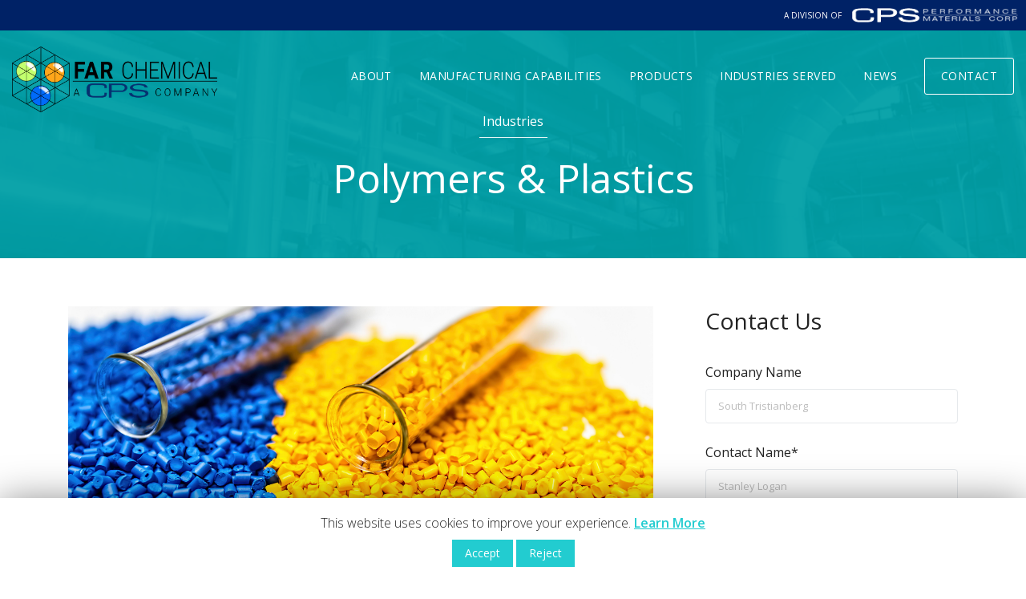

--- FILE ---
content_type: text/html; charset=utf-8
request_url: https://www.google.com/recaptcha/api2/anchor?ar=1&k=6Le6nYYUAAAAAKrbDcvGhSBK4hhmtKk7XqbTah7x&co=aHR0cHM6Ly9mYXItY2hlbWljYWwuY29tOjQ0Mw..&hl=en&v=PoyoqOPhxBO7pBk68S4YbpHZ&size=invisible&anchor-ms=20000&execute-ms=30000&cb=a444zew5vdvi
body_size: 48680
content:
<!DOCTYPE HTML><html dir="ltr" lang="en"><head><meta http-equiv="Content-Type" content="text/html; charset=UTF-8">
<meta http-equiv="X-UA-Compatible" content="IE=edge">
<title>reCAPTCHA</title>
<style type="text/css">
/* cyrillic-ext */
@font-face {
  font-family: 'Roboto';
  font-style: normal;
  font-weight: 400;
  font-stretch: 100%;
  src: url(//fonts.gstatic.com/s/roboto/v48/KFO7CnqEu92Fr1ME7kSn66aGLdTylUAMa3GUBHMdazTgWw.woff2) format('woff2');
  unicode-range: U+0460-052F, U+1C80-1C8A, U+20B4, U+2DE0-2DFF, U+A640-A69F, U+FE2E-FE2F;
}
/* cyrillic */
@font-face {
  font-family: 'Roboto';
  font-style: normal;
  font-weight: 400;
  font-stretch: 100%;
  src: url(//fonts.gstatic.com/s/roboto/v48/KFO7CnqEu92Fr1ME7kSn66aGLdTylUAMa3iUBHMdazTgWw.woff2) format('woff2');
  unicode-range: U+0301, U+0400-045F, U+0490-0491, U+04B0-04B1, U+2116;
}
/* greek-ext */
@font-face {
  font-family: 'Roboto';
  font-style: normal;
  font-weight: 400;
  font-stretch: 100%;
  src: url(//fonts.gstatic.com/s/roboto/v48/KFO7CnqEu92Fr1ME7kSn66aGLdTylUAMa3CUBHMdazTgWw.woff2) format('woff2');
  unicode-range: U+1F00-1FFF;
}
/* greek */
@font-face {
  font-family: 'Roboto';
  font-style: normal;
  font-weight: 400;
  font-stretch: 100%;
  src: url(//fonts.gstatic.com/s/roboto/v48/KFO7CnqEu92Fr1ME7kSn66aGLdTylUAMa3-UBHMdazTgWw.woff2) format('woff2');
  unicode-range: U+0370-0377, U+037A-037F, U+0384-038A, U+038C, U+038E-03A1, U+03A3-03FF;
}
/* math */
@font-face {
  font-family: 'Roboto';
  font-style: normal;
  font-weight: 400;
  font-stretch: 100%;
  src: url(//fonts.gstatic.com/s/roboto/v48/KFO7CnqEu92Fr1ME7kSn66aGLdTylUAMawCUBHMdazTgWw.woff2) format('woff2');
  unicode-range: U+0302-0303, U+0305, U+0307-0308, U+0310, U+0312, U+0315, U+031A, U+0326-0327, U+032C, U+032F-0330, U+0332-0333, U+0338, U+033A, U+0346, U+034D, U+0391-03A1, U+03A3-03A9, U+03B1-03C9, U+03D1, U+03D5-03D6, U+03F0-03F1, U+03F4-03F5, U+2016-2017, U+2034-2038, U+203C, U+2040, U+2043, U+2047, U+2050, U+2057, U+205F, U+2070-2071, U+2074-208E, U+2090-209C, U+20D0-20DC, U+20E1, U+20E5-20EF, U+2100-2112, U+2114-2115, U+2117-2121, U+2123-214F, U+2190, U+2192, U+2194-21AE, U+21B0-21E5, U+21F1-21F2, U+21F4-2211, U+2213-2214, U+2216-22FF, U+2308-230B, U+2310, U+2319, U+231C-2321, U+2336-237A, U+237C, U+2395, U+239B-23B7, U+23D0, U+23DC-23E1, U+2474-2475, U+25AF, U+25B3, U+25B7, U+25BD, U+25C1, U+25CA, U+25CC, U+25FB, U+266D-266F, U+27C0-27FF, U+2900-2AFF, U+2B0E-2B11, U+2B30-2B4C, U+2BFE, U+3030, U+FF5B, U+FF5D, U+1D400-1D7FF, U+1EE00-1EEFF;
}
/* symbols */
@font-face {
  font-family: 'Roboto';
  font-style: normal;
  font-weight: 400;
  font-stretch: 100%;
  src: url(//fonts.gstatic.com/s/roboto/v48/KFO7CnqEu92Fr1ME7kSn66aGLdTylUAMaxKUBHMdazTgWw.woff2) format('woff2');
  unicode-range: U+0001-000C, U+000E-001F, U+007F-009F, U+20DD-20E0, U+20E2-20E4, U+2150-218F, U+2190, U+2192, U+2194-2199, U+21AF, U+21E6-21F0, U+21F3, U+2218-2219, U+2299, U+22C4-22C6, U+2300-243F, U+2440-244A, U+2460-24FF, U+25A0-27BF, U+2800-28FF, U+2921-2922, U+2981, U+29BF, U+29EB, U+2B00-2BFF, U+4DC0-4DFF, U+FFF9-FFFB, U+10140-1018E, U+10190-1019C, U+101A0, U+101D0-101FD, U+102E0-102FB, U+10E60-10E7E, U+1D2C0-1D2D3, U+1D2E0-1D37F, U+1F000-1F0FF, U+1F100-1F1AD, U+1F1E6-1F1FF, U+1F30D-1F30F, U+1F315, U+1F31C, U+1F31E, U+1F320-1F32C, U+1F336, U+1F378, U+1F37D, U+1F382, U+1F393-1F39F, U+1F3A7-1F3A8, U+1F3AC-1F3AF, U+1F3C2, U+1F3C4-1F3C6, U+1F3CA-1F3CE, U+1F3D4-1F3E0, U+1F3ED, U+1F3F1-1F3F3, U+1F3F5-1F3F7, U+1F408, U+1F415, U+1F41F, U+1F426, U+1F43F, U+1F441-1F442, U+1F444, U+1F446-1F449, U+1F44C-1F44E, U+1F453, U+1F46A, U+1F47D, U+1F4A3, U+1F4B0, U+1F4B3, U+1F4B9, U+1F4BB, U+1F4BF, U+1F4C8-1F4CB, U+1F4D6, U+1F4DA, U+1F4DF, U+1F4E3-1F4E6, U+1F4EA-1F4ED, U+1F4F7, U+1F4F9-1F4FB, U+1F4FD-1F4FE, U+1F503, U+1F507-1F50B, U+1F50D, U+1F512-1F513, U+1F53E-1F54A, U+1F54F-1F5FA, U+1F610, U+1F650-1F67F, U+1F687, U+1F68D, U+1F691, U+1F694, U+1F698, U+1F6AD, U+1F6B2, U+1F6B9-1F6BA, U+1F6BC, U+1F6C6-1F6CF, U+1F6D3-1F6D7, U+1F6E0-1F6EA, U+1F6F0-1F6F3, U+1F6F7-1F6FC, U+1F700-1F7FF, U+1F800-1F80B, U+1F810-1F847, U+1F850-1F859, U+1F860-1F887, U+1F890-1F8AD, U+1F8B0-1F8BB, U+1F8C0-1F8C1, U+1F900-1F90B, U+1F93B, U+1F946, U+1F984, U+1F996, U+1F9E9, U+1FA00-1FA6F, U+1FA70-1FA7C, U+1FA80-1FA89, U+1FA8F-1FAC6, U+1FACE-1FADC, U+1FADF-1FAE9, U+1FAF0-1FAF8, U+1FB00-1FBFF;
}
/* vietnamese */
@font-face {
  font-family: 'Roboto';
  font-style: normal;
  font-weight: 400;
  font-stretch: 100%;
  src: url(//fonts.gstatic.com/s/roboto/v48/KFO7CnqEu92Fr1ME7kSn66aGLdTylUAMa3OUBHMdazTgWw.woff2) format('woff2');
  unicode-range: U+0102-0103, U+0110-0111, U+0128-0129, U+0168-0169, U+01A0-01A1, U+01AF-01B0, U+0300-0301, U+0303-0304, U+0308-0309, U+0323, U+0329, U+1EA0-1EF9, U+20AB;
}
/* latin-ext */
@font-face {
  font-family: 'Roboto';
  font-style: normal;
  font-weight: 400;
  font-stretch: 100%;
  src: url(//fonts.gstatic.com/s/roboto/v48/KFO7CnqEu92Fr1ME7kSn66aGLdTylUAMa3KUBHMdazTgWw.woff2) format('woff2');
  unicode-range: U+0100-02BA, U+02BD-02C5, U+02C7-02CC, U+02CE-02D7, U+02DD-02FF, U+0304, U+0308, U+0329, U+1D00-1DBF, U+1E00-1E9F, U+1EF2-1EFF, U+2020, U+20A0-20AB, U+20AD-20C0, U+2113, U+2C60-2C7F, U+A720-A7FF;
}
/* latin */
@font-face {
  font-family: 'Roboto';
  font-style: normal;
  font-weight: 400;
  font-stretch: 100%;
  src: url(//fonts.gstatic.com/s/roboto/v48/KFO7CnqEu92Fr1ME7kSn66aGLdTylUAMa3yUBHMdazQ.woff2) format('woff2');
  unicode-range: U+0000-00FF, U+0131, U+0152-0153, U+02BB-02BC, U+02C6, U+02DA, U+02DC, U+0304, U+0308, U+0329, U+2000-206F, U+20AC, U+2122, U+2191, U+2193, U+2212, U+2215, U+FEFF, U+FFFD;
}
/* cyrillic-ext */
@font-face {
  font-family: 'Roboto';
  font-style: normal;
  font-weight: 500;
  font-stretch: 100%;
  src: url(//fonts.gstatic.com/s/roboto/v48/KFO7CnqEu92Fr1ME7kSn66aGLdTylUAMa3GUBHMdazTgWw.woff2) format('woff2');
  unicode-range: U+0460-052F, U+1C80-1C8A, U+20B4, U+2DE0-2DFF, U+A640-A69F, U+FE2E-FE2F;
}
/* cyrillic */
@font-face {
  font-family: 'Roboto';
  font-style: normal;
  font-weight: 500;
  font-stretch: 100%;
  src: url(//fonts.gstatic.com/s/roboto/v48/KFO7CnqEu92Fr1ME7kSn66aGLdTylUAMa3iUBHMdazTgWw.woff2) format('woff2');
  unicode-range: U+0301, U+0400-045F, U+0490-0491, U+04B0-04B1, U+2116;
}
/* greek-ext */
@font-face {
  font-family: 'Roboto';
  font-style: normal;
  font-weight: 500;
  font-stretch: 100%;
  src: url(//fonts.gstatic.com/s/roboto/v48/KFO7CnqEu92Fr1ME7kSn66aGLdTylUAMa3CUBHMdazTgWw.woff2) format('woff2');
  unicode-range: U+1F00-1FFF;
}
/* greek */
@font-face {
  font-family: 'Roboto';
  font-style: normal;
  font-weight: 500;
  font-stretch: 100%;
  src: url(//fonts.gstatic.com/s/roboto/v48/KFO7CnqEu92Fr1ME7kSn66aGLdTylUAMa3-UBHMdazTgWw.woff2) format('woff2');
  unicode-range: U+0370-0377, U+037A-037F, U+0384-038A, U+038C, U+038E-03A1, U+03A3-03FF;
}
/* math */
@font-face {
  font-family: 'Roboto';
  font-style: normal;
  font-weight: 500;
  font-stretch: 100%;
  src: url(//fonts.gstatic.com/s/roboto/v48/KFO7CnqEu92Fr1ME7kSn66aGLdTylUAMawCUBHMdazTgWw.woff2) format('woff2');
  unicode-range: U+0302-0303, U+0305, U+0307-0308, U+0310, U+0312, U+0315, U+031A, U+0326-0327, U+032C, U+032F-0330, U+0332-0333, U+0338, U+033A, U+0346, U+034D, U+0391-03A1, U+03A3-03A9, U+03B1-03C9, U+03D1, U+03D5-03D6, U+03F0-03F1, U+03F4-03F5, U+2016-2017, U+2034-2038, U+203C, U+2040, U+2043, U+2047, U+2050, U+2057, U+205F, U+2070-2071, U+2074-208E, U+2090-209C, U+20D0-20DC, U+20E1, U+20E5-20EF, U+2100-2112, U+2114-2115, U+2117-2121, U+2123-214F, U+2190, U+2192, U+2194-21AE, U+21B0-21E5, U+21F1-21F2, U+21F4-2211, U+2213-2214, U+2216-22FF, U+2308-230B, U+2310, U+2319, U+231C-2321, U+2336-237A, U+237C, U+2395, U+239B-23B7, U+23D0, U+23DC-23E1, U+2474-2475, U+25AF, U+25B3, U+25B7, U+25BD, U+25C1, U+25CA, U+25CC, U+25FB, U+266D-266F, U+27C0-27FF, U+2900-2AFF, U+2B0E-2B11, U+2B30-2B4C, U+2BFE, U+3030, U+FF5B, U+FF5D, U+1D400-1D7FF, U+1EE00-1EEFF;
}
/* symbols */
@font-face {
  font-family: 'Roboto';
  font-style: normal;
  font-weight: 500;
  font-stretch: 100%;
  src: url(//fonts.gstatic.com/s/roboto/v48/KFO7CnqEu92Fr1ME7kSn66aGLdTylUAMaxKUBHMdazTgWw.woff2) format('woff2');
  unicode-range: U+0001-000C, U+000E-001F, U+007F-009F, U+20DD-20E0, U+20E2-20E4, U+2150-218F, U+2190, U+2192, U+2194-2199, U+21AF, U+21E6-21F0, U+21F3, U+2218-2219, U+2299, U+22C4-22C6, U+2300-243F, U+2440-244A, U+2460-24FF, U+25A0-27BF, U+2800-28FF, U+2921-2922, U+2981, U+29BF, U+29EB, U+2B00-2BFF, U+4DC0-4DFF, U+FFF9-FFFB, U+10140-1018E, U+10190-1019C, U+101A0, U+101D0-101FD, U+102E0-102FB, U+10E60-10E7E, U+1D2C0-1D2D3, U+1D2E0-1D37F, U+1F000-1F0FF, U+1F100-1F1AD, U+1F1E6-1F1FF, U+1F30D-1F30F, U+1F315, U+1F31C, U+1F31E, U+1F320-1F32C, U+1F336, U+1F378, U+1F37D, U+1F382, U+1F393-1F39F, U+1F3A7-1F3A8, U+1F3AC-1F3AF, U+1F3C2, U+1F3C4-1F3C6, U+1F3CA-1F3CE, U+1F3D4-1F3E0, U+1F3ED, U+1F3F1-1F3F3, U+1F3F5-1F3F7, U+1F408, U+1F415, U+1F41F, U+1F426, U+1F43F, U+1F441-1F442, U+1F444, U+1F446-1F449, U+1F44C-1F44E, U+1F453, U+1F46A, U+1F47D, U+1F4A3, U+1F4B0, U+1F4B3, U+1F4B9, U+1F4BB, U+1F4BF, U+1F4C8-1F4CB, U+1F4D6, U+1F4DA, U+1F4DF, U+1F4E3-1F4E6, U+1F4EA-1F4ED, U+1F4F7, U+1F4F9-1F4FB, U+1F4FD-1F4FE, U+1F503, U+1F507-1F50B, U+1F50D, U+1F512-1F513, U+1F53E-1F54A, U+1F54F-1F5FA, U+1F610, U+1F650-1F67F, U+1F687, U+1F68D, U+1F691, U+1F694, U+1F698, U+1F6AD, U+1F6B2, U+1F6B9-1F6BA, U+1F6BC, U+1F6C6-1F6CF, U+1F6D3-1F6D7, U+1F6E0-1F6EA, U+1F6F0-1F6F3, U+1F6F7-1F6FC, U+1F700-1F7FF, U+1F800-1F80B, U+1F810-1F847, U+1F850-1F859, U+1F860-1F887, U+1F890-1F8AD, U+1F8B0-1F8BB, U+1F8C0-1F8C1, U+1F900-1F90B, U+1F93B, U+1F946, U+1F984, U+1F996, U+1F9E9, U+1FA00-1FA6F, U+1FA70-1FA7C, U+1FA80-1FA89, U+1FA8F-1FAC6, U+1FACE-1FADC, U+1FADF-1FAE9, U+1FAF0-1FAF8, U+1FB00-1FBFF;
}
/* vietnamese */
@font-face {
  font-family: 'Roboto';
  font-style: normal;
  font-weight: 500;
  font-stretch: 100%;
  src: url(//fonts.gstatic.com/s/roboto/v48/KFO7CnqEu92Fr1ME7kSn66aGLdTylUAMa3OUBHMdazTgWw.woff2) format('woff2');
  unicode-range: U+0102-0103, U+0110-0111, U+0128-0129, U+0168-0169, U+01A0-01A1, U+01AF-01B0, U+0300-0301, U+0303-0304, U+0308-0309, U+0323, U+0329, U+1EA0-1EF9, U+20AB;
}
/* latin-ext */
@font-face {
  font-family: 'Roboto';
  font-style: normal;
  font-weight: 500;
  font-stretch: 100%;
  src: url(//fonts.gstatic.com/s/roboto/v48/KFO7CnqEu92Fr1ME7kSn66aGLdTylUAMa3KUBHMdazTgWw.woff2) format('woff2');
  unicode-range: U+0100-02BA, U+02BD-02C5, U+02C7-02CC, U+02CE-02D7, U+02DD-02FF, U+0304, U+0308, U+0329, U+1D00-1DBF, U+1E00-1E9F, U+1EF2-1EFF, U+2020, U+20A0-20AB, U+20AD-20C0, U+2113, U+2C60-2C7F, U+A720-A7FF;
}
/* latin */
@font-face {
  font-family: 'Roboto';
  font-style: normal;
  font-weight: 500;
  font-stretch: 100%;
  src: url(//fonts.gstatic.com/s/roboto/v48/KFO7CnqEu92Fr1ME7kSn66aGLdTylUAMa3yUBHMdazQ.woff2) format('woff2');
  unicode-range: U+0000-00FF, U+0131, U+0152-0153, U+02BB-02BC, U+02C6, U+02DA, U+02DC, U+0304, U+0308, U+0329, U+2000-206F, U+20AC, U+2122, U+2191, U+2193, U+2212, U+2215, U+FEFF, U+FFFD;
}
/* cyrillic-ext */
@font-face {
  font-family: 'Roboto';
  font-style: normal;
  font-weight: 900;
  font-stretch: 100%;
  src: url(//fonts.gstatic.com/s/roboto/v48/KFO7CnqEu92Fr1ME7kSn66aGLdTylUAMa3GUBHMdazTgWw.woff2) format('woff2');
  unicode-range: U+0460-052F, U+1C80-1C8A, U+20B4, U+2DE0-2DFF, U+A640-A69F, U+FE2E-FE2F;
}
/* cyrillic */
@font-face {
  font-family: 'Roboto';
  font-style: normal;
  font-weight: 900;
  font-stretch: 100%;
  src: url(//fonts.gstatic.com/s/roboto/v48/KFO7CnqEu92Fr1ME7kSn66aGLdTylUAMa3iUBHMdazTgWw.woff2) format('woff2');
  unicode-range: U+0301, U+0400-045F, U+0490-0491, U+04B0-04B1, U+2116;
}
/* greek-ext */
@font-face {
  font-family: 'Roboto';
  font-style: normal;
  font-weight: 900;
  font-stretch: 100%;
  src: url(//fonts.gstatic.com/s/roboto/v48/KFO7CnqEu92Fr1ME7kSn66aGLdTylUAMa3CUBHMdazTgWw.woff2) format('woff2');
  unicode-range: U+1F00-1FFF;
}
/* greek */
@font-face {
  font-family: 'Roboto';
  font-style: normal;
  font-weight: 900;
  font-stretch: 100%;
  src: url(//fonts.gstatic.com/s/roboto/v48/KFO7CnqEu92Fr1ME7kSn66aGLdTylUAMa3-UBHMdazTgWw.woff2) format('woff2');
  unicode-range: U+0370-0377, U+037A-037F, U+0384-038A, U+038C, U+038E-03A1, U+03A3-03FF;
}
/* math */
@font-face {
  font-family: 'Roboto';
  font-style: normal;
  font-weight: 900;
  font-stretch: 100%;
  src: url(//fonts.gstatic.com/s/roboto/v48/KFO7CnqEu92Fr1ME7kSn66aGLdTylUAMawCUBHMdazTgWw.woff2) format('woff2');
  unicode-range: U+0302-0303, U+0305, U+0307-0308, U+0310, U+0312, U+0315, U+031A, U+0326-0327, U+032C, U+032F-0330, U+0332-0333, U+0338, U+033A, U+0346, U+034D, U+0391-03A1, U+03A3-03A9, U+03B1-03C9, U+03D1, U+03D5-03D6, U+03F0-03F1, U+03F4-03F5, U+2016-2017, U+2034-2038, U+203C, U+2040, U+2043, U+2047, U+2050, U+2057, U+205F, U+2070-2071, U+2074-208E, U+2090-209C, U+20D0-20DC, U+20E1, U+20E5-20EF, U+2100-2112, U+2114-2115, U+2117-2121, U+2123-214F, U+2190, U+2192, U+2194-21AE, U+21B0-21E5, U+21F1-21F2, U+21F4-2211, U+2213-2214, U+2216-22FF, U+2308-230B, U+2310, U+2319, U+231C-2321, U+2336-237A, U+237C, U+2395, U+239B-23B7, U+23D0, U+23DC-23E1, U+2474-2475, U+25AF, U+25B3, U+25B7, U+25BD, U+25C1, U+25CA, U+25CC, U+25FB, U+266D-266F, U+27C0-27FF, U+2900-2AFF, U+2B0E-2B11, U+2B30-2B4C, U+2BFE, U+3030, U+FF5B, U+FF5D, U+1D400-1D7FF, U+1EE00-1EEFF;
}
/* symbols */
@font-face {
  font-family: 'Roboto';
  font-style: normal;
  font-weight: 900;
  font-stretch: 100%;
  src: url(//fonts.gstatic.com/s/roboto/v48/KFO7CnqEu92Fr1ME7kSn66aGLdTylUAMaxKUBHMdazTgWw.woff2) format('woff2');
  unicode-range: U+0001-000C, U+000E-001F, U+007F-009F, U+20DD-20E0, U+20E2-20E4, U+2150-218F, U+2190, U+2192, U+2194-2199, U+21AF, U+21E6-21F0, U+21F3, U+2218-2219, U+2299, U+22C4-22C6, U+2300-243F, U+2440-244A, U+2460-24FF, U+25A0-27BF, U+2800-28FF, U+2921-2922, U+2981, U+29BF, U+29EB, U+2B00-2BFF, U+4DC0-4DFF, U+FFF9-FFFB, U+10140-1018E, U+10190-1019C, U+101A0, U+101D0-101FD, U+102E0-102FB, U+10E60-10E7E, U+1D2C0-1D2D3, U+1D2E0-1D37F, U+1F000-1F0FF, U+1F100-1F1AD, U+1F1E6-1F1FF, U+1F30D-1F30F, U+1F315, U+1F31C, U+1F31E, U+1F320-1F32C, U+1F336, U+1F378, U+1F37D, U+1F382, U+1F393-1F39F, U+1F3A7-1F3A8, U+1F3AC-1F3AF, U+1F3C2, U+1F3C4-1F3C6, U+1F3CA-1F3CE, U+1F3D4-1F3E0, U+1F3ED, U+1F3F1-1F3F3, U+1F3F5-1F3F7, U+1F408, U+1F415, U+1F41F, U+1F426, U+1F43F, U+1F441-1F442, U+1F444, U+1F446-1F449, U+1F44C-1F44E, U+1F453, U+1F46A, U+1F47D, U+1F4A3, U+1F4B0, U+1F4B3, U+1F4B9, U+1F4BB, U+1F4BF, U+1F4C8-1F4CB, U+1F4D6, U+1F4DA, U+1F4DF, U+1F4E3-1F4E6, U+1F4EA-1F4ED, U+1F4F7, U+1F4F9-1F4FB, U+1F4FD-1F4FE, U+1F503, U+1F507-1F50B, U+1F50D, U+1F512-1F513, U+1F53E-1F54A, U+1F54F-1F5FA, U+1F610, U+1F650-1F67F, U+1F687, U+1F68D, U+1F691, U+1F694, U+1F698, U+1F6AD, U+1F6B2, U+1F6B9-1F6BA, U+1F6BC, U+1F6C6-1F6CF, U+1F6D3-1F6D7, U+1F6E0-1F6EA, U+1F6F0-1F6F3, U+1F6F7-1F6FC, U+1F700-1F7FF, U+1F800-1F80B, U+1F810-1F847, U+1F850-1F859, U+1F860-1F887, U+1F890-1F8AD, U+1F8B0-1F8BB, U+1F8C0-1F8C1, U+1F900-1F90B, U+1F93B, U+1F946, U+1F984, U+1F996, U+1F9E9, U+1FA00-1FA6F, U+1FA70-1FA7C, U+1FA80-1FA89, U+1FA8F-1FAC6, U+1FACE-1FADC, U+1FADF-1FAE9, U+1FAF0-1FAF8, U+1FB00-1FBFF;
}
/* vietnamese */
@font-face {
  font-family: 'Roboto';
  font-style: normal;
  font-weight: 900;
  font-stretch: 100%;
  src: url(//fonts.gstatic.com/s/roboto/v48/KFO7CnqEu92Fr1ME7kSn66aGLdTylUAMa3OUBHMdazTgWw.woff2) format('woff2');
  unicode-range: U+0102-0103, U+0110-0111, U+0128-0129, U+0168-0169, U+01A0-01A1, U+01AF-01B0, U+0300-0301, U+0303-0304, U+0308-0309, U+0323, U+0329, U+1EA0-1EF9, U+20AB;
}
/* latin-ext */
@font-face {
  font-family: 'Roboto';
  font-style: normal;
  font-weight: 900;
  font-stretch: 100%;
  src: url(//fonts.gstatic.com/s/roboto/v48/KFO7CnqEu92Fr1ME7kSn66aGLdTylUAMa3KUBHMdazTgWw.woff2) format('woff2');
  unicode-range: U+0100-02BA, U+02BD-02C5, U+02C7-02CC, U+02CE-02D7, U+02DD-02FF, U+0304, U+0308, U+0329, U+1D00-1DBF, U+1E00-1E9F, U+1EF2-1EFF, U+2020, U+20A0-20AB, U+20AD-20C0, U+2113, U+2C60-2C7F, U+A720-A7FF;
}
/* latin */
@font-face {
  font-family: 'Roboto';
  font-style: normal;
  font-weight: 900;
  font-stretch: 100%;
  src: url(//fonts.gstatic.com/s/roboto/v48/KFO7CnqEu92Fr1ME7kSn66aGLdTylUAMa3yUBHMdazQ.woff2) format('woff2');
  unicode-range: U+0000-00FF, U+0131, U+0152-0153, U+02BB-02BC, U+02C6, U+02DA, U+02DC, U+0304, U+0308, U+0329, U+2000-206F, U+20AC, U+2122, U+2191, U+2193, U+2212, U+2215, U+FEFF, U+FFFD;
}

</style>
<link rel="stylesheet" type="text/css" href="https://www.gstatic.com/recaptcha/releases/PoyoqOPhxBO7pBk68S4YbpHZ/styles__ltr.css">
<script nonce="fp8ztIL6p0e42G17q4AaTA" type="text/javascript">window['__recaptcha_api'] = 'https://www.google.com/recaptcha/api2/';</script>
<script type="text/javascript" src="https://www.gstatic.com/recaptcha/releases/PoyoqOPhxBO7pBk68S4YbpHZ/recaptcha__en.js" nonce="fp8ztIL6p0e42G17q4AaTA">
      
    </script></head>
<body><div id="rc-anchor-alert" class="rc-anchor-alert"></div>
<input type="hidden" id="recaptcha-token" value="[base64]">
<script type="text/javascript" nonce="fp8ztIL6p0e42G17q4AaTA">
      recaptcha.anchor.Main.init("[\x22ainput\x22,[\x22bgdata\x22,\x22\x22,\[base64]/[base64]/[base64]/[base64]/[base64]/[base64]/[base64]/[base64]/[base64]/[base64]\\u003d\x22,\[base64]\\u003d\\u003d\x22,\[base64]/DmcKHw7I/DwvDo8OvQ0ZNN8KoworCisK3w4rDvcOswpXDscOXw7vChV5Rf8KpwpkSQTwFw6nDpB7DrcOnw63DosOrecOwwrzCvMKMwqvCjQ5pwoM3f8OzwoNmwqJJw7LDrMOxN2HCkVrCoipIwpQ6K8ORwpvDqcKuY8Orw6LCqsKAw75qEDXDgMKwwq/CqMOdbnHDuFNIwqLDviMfw5XCln/ChnNHcH99QMOeNHN6VEbDs37Cv8Oewq7ClcOWL2XCi0HCtCkiXwzCpsOMw7lqw6tBwr5Mwq5qYCvCoGbDnsOlc8ONKcKUeyApwqrCsGkHw6bCumrCrsO4X8O4bQ/CpMOBwr7Dt8Kcw4oBw77CnMOSwrHCknJ/wrhLJ2rDg8Kyw6DCr8KQUQkYNy0mwqkpbcKdwpNMHcOTwqrDocOZwrzDmMKjw75jw67DtsOOw6Rxwrtkwp7CkwAsR8K/[base64]/wqfCmMOXwrc4eATDocO6FHsgwpnCrgdIEcOTHifDu1EzXmbDpMKNZmDCt8OPw79BwrHCrsK/[base64]/J8KQwqlgwoVcwoR/e8KFwqjCusOpwqYrBsKUbMOUfwrDjcKBwqfDgsKUwoHComxNJcKHwqLCuHgywpXDisOnNsONw5nCssOOTlpnw7rCqxYnwp3CpMOrUmYQfMOTazzDlcO2wq3DnDlKPMKsB1LDqMK+UVk5dsKiI197w5rCkVNew7NFEl/DrcKvwqbDp8OLw43DgsOgNsOEw5fCnsKPZMOpw5PDlcKdwrXCslA9AsOGwrPDocOQw50MOQIrVsOOw7vDlhJZw7t8w6PDhXNVwojDsUHCoMKCw5fDn8ObwqzClMOHW8OeJcKfTcO0w45lwqFYw4RMw5/[base64]/DtEQBw5EkXcKgYsO3N8KGwpXDlsKJPCzCvXFGwrcZwpw6wqBFw79TPcOqw5bCiDRoMMOTV0rDrcKiAVHDjm1IV1XDvgbDu13DjMK1w59RwohObQ/DiisGw7vCpcKrw7kvRMKPYTbDkmDDhcOjw69Ec8ODw4woXsK+wqjDpMOzw5PDssKqwpNhw40OXsKVwrExwqbCkhZBGsObw4DClSV0wpnDmsOCXCd8w7lmwpTCrMKwwrM/KcKowqg+w7jDtsO2KMODGsO7w5gNXQPCqcOpwoxVP0/CnHDCjSIAw6HCkUgpw5PCsMOsLsKnPzwdw5jDosKtI0LDhMKgL37DjkvDtCvDjSIxecOaFcKCZ8OUw4pkw7E8wrzDgMOJworCvzfCkMOgwrgLw6TDjV7DmHdyNAh/KzrCm8KjwoU6G8OZwqRqwqkUwqQ4LMKxw6fCrMK0aBhzfsOIwoh+wo/CqCIZaMOOeWHChsOaJcKtZsKEw6VOw49/ecObOsKZIsO6w5zDhMKFwpTCgsKuBS/ClMKqwrF9w4DDk3VswqFuwpvDoQIcwrXCh2VfwqzDjcKQKyAqGsKJw45ELl/Di3DDn8KJwpMWwrvCnnHDhsK/[base64]/CqMKjICXCjjMFEcKsEMKWJikcwqMIMMOcHcOKYcOqwo1Ywo5Ka8OGw6cWIiVUwodZX8KCwr5kw5xvw77Cl05AE8Oqwqgkw7Q9w4rChsOQwobCt8OaY8K9XDMBw4FIS8ODwo/DsyHCn8KpwrPCh8K3IhDDribCiMKQQ8OLI10xOWI8w7TDvsO7w5Yrwqo1w5dkw55IInZiNkIpwojCiF1pJ8Otwo3ChsK2VzTDgcKUe3Akwpp/JMO2wrTDr8O2wr9RI0hMwoh7fcOqFinDqMOCwr5vw53Cj8O0J8OhS8ODUMOcBsKtw4rDvMOiwoXDiS3Cp8KXY8OiwpAbKl7DlivCicO5w4rCo8K+w53CiG3CisO+wr0wccKFZcKZeSgMw5V2woYbRFY0FcKRfQrDvi/[base64]/VMObwoUWYmw3w4I1woLDpsKQwrcwWyvCry3DrMKgwpBzwrxhw7rCtX9eWMKuTCowwpjDl1fCusKswrBnwpDCncOGHmx0YsKfwqPDu8K8M8OCw7Rqw4cwwoRENsOxw4/Cn8Oiw4nCgMOMwposEMONN2TClAhmwqIfw4IWWMKZMiomLDDCisOKbCpXQ2pywoFew5/Cqj/DgWckwpRjNcKOasK3woZTUMOMI1oZwoDCgMKqdcO1wrjDjEhyJsKgw5LCqsOwdijDmcOofMOiw7nDnsKcdsOHcsO6wq/DlH8rwogewrvDijFbXMKxRCp2w5jCtTHCgcOjZsOUX8ODwojCncOJZMKEwqLDqsOFwqRhU1MDwq/[base64]/CrxsYw7HDkMO/VnXCnTAfHjnDglbCqcKfw4VQEmXDrUjDh8KewpELwqfDukTDoRoEwpvCqijCoMO2PHF7AHfCjGTChMOgwrfDsMOuaVjDtlLDiMO2FsOmw6nCt0N8w6kbZcOVaxMvesK/wod9wrfDh3ABcMKDIElmw5XDm8O/[base64]/MMOxw6gPC8OjwpUbwq9lwrbCqMKnJcKzwrnDvsKxOMOaw7LDmsOqw7fDhUzDtXdlw7QXEsKBwp/CvsKIYsK/[base64]/[base64]/CrFjCgcKCU8KvwqrCvzlaw7TCtcKlw4FpWMOUFHvCu8OnMkV2wp3CthwXb8OywrNge8KMw4BewroXw6g4w60CZMK9wrjCmcK3wr/CgcKVDGzCs1XCl3/Cty1jwpbCoxE6b8Knw5tER8O5QQ9/Xw1IB8KhwrvCm8KiwqfCs8KyacOzLU8HFcKXYHczwpXDpcOSw5/DjcO2w7MbwqxOKcOGwo3DvQbDkTkzw7xaw6VywqvCpk4HD0tgw55Tw67Cp8KwO093asO4wp4iRWkEwrZ/[base64]/Dv8KPZjjDmMOpwoLCqQ8nUMOma8OHw4ppXsKJw4LCpj1sw7DCusO2FgXDnyrCg8K2w43DkiDDiG4jSsOKGwLDlWLClsONw4AJQcKNMDk0VsO4w7TDnSDCpMKXWcKLwrTDlsKNwoF6VAvCqx/Dtywbwr1Tw6/[base64]/CnSzCiXI8w4zChsKMCWDCnnluaU/Dq1fCgxdbw5ptw4HDm8Kuw77DvU7Ch8KLw7LCtsOpw6hMKsOePsO4Dw5VOGUfesK1w5ZcwqN8wooKw4M/w7V/w6Erw7HDi8OTAiwUwqJsYB7Do8KYAcKpw4rCsMKlD8OqFCPDojTCjcK6GhvCkMKhwrLDrcOsZ8OEc8O3PMKASBvDrcOBex8qwqZWMsOVw4oJwr7DssOPFg9Gw7MgG8O4OcKlGmXDlzHDksKxe8ObUcOwCsKtTX1Ew5wpwp1/w7FYcsOqw6TCtkDDvcOAw5zCisKlw6PClcKfw4jCvcOww6jDoyVvV1dDXMK5w5Q6QG3DhxDCvjTCgcK9FsKiwqcMR8KqEMKldsKMcyNXdsOdMmsrEzzCnHjDvDR7BcOZw4bDjsOMw4MWCFLDjlMQwq/DvDHDh0Vfwo7DncKKNBTDp1TCo8OWNzDDo2nCjcKyA8OdbsOtw4jDgMKVwoQEwq3CqcOWa37CtyLDnmjCnUs6w63Dm1NWXXEHW8OFTMKfw6DDkcK6NsOrwpc6CsO6wrzDn8KIwpTChsK1wpjCshXCgwnCuGVKEnXDlRXCtA/CqMO7AMKiV1ciN1/CpcOQP13DisO/w6PDuMKjBSAXw6fDiSjDg8Kew6lBw7QJCMKfFsKRQsKbOSHCjHvCkMO0a05Aw6lqw7pFwpvDuWYUY0lvMMO0w7JbVS/[base64]/CgHkyw4ghMcKmcTzDmho+JmQOWsOXwrnCvjs2wpzDgsOJwo/Dkh9/[base64]/[base64]/DA3DkWrCsXUMUsOqKl7DpMOtw6nCkTHDtQzCncKDfV9GwpLDhgLChmfCqjhwP8KLQcOUeUDDocKkwonDpMK+WgvCnGtoJMOLFsKUwrd/w7LDgMOqMcK8wrfDjS3CuiLCk28UW8K7VSx0w6jCmxtAVMO5wrvCu2fDsiEZwpt0wrlhAmnCtR/Dp3fCuTnDk3fDpwTCh8OywqY4w65Rw7jCjTlKwr5qwrDCkHjCqcK/w6PDn8OzQsOKwqFvJkRpwrjCu8KDw5ERw7jDrsKROQTCuxbDsWbDgsO+dcOhwpN0w7h2wpVfw6U9w6E7w7nDo8KsXcO2wrnChsKmRcKeFsKlF8K2AcOiw4PCkU1Mw5M3wpwnw57CknrDux/ChArDhkzDhwDCmS8+Vmo0wrfCpjrDtcKrNxAScA3Dt8O6WSLDsmXDpx7Cp8KMw6/[base64]/wo0Dw6rCqBtJwpHCpxzCrVXDoggKYMKYwqsew5UNOcKfworDvMKQDCrCgCVzLSjCl8OzCMKVwqDDmh3CjyA0eMKiw7Rnw5VLPDF9w7DDvcKKfcO0CsK2wo5Vwq7DoDHDssKLey/DqS/DsMO1w4JvJCHDvE1bwqIMw6szEVnDosO3w7lcLG7CvsK6TzHDvnMXwrnCiBHCqFPCuE8nwrjDmTDDowZlP2h2woPDjA/CgsKNWyZEScOJC3/CjcOBw7vCtT7DmMKnAHFRwr0Vwrx/T3XCvz/DlcKWw4spw6zDlxrDoBckw6DDu1waSH0/[base64]/CjiwBw6J9DsKBwr/CicOYw5zCqsKzXcKedTpZDiXDnsOdw7gIwr98TRkDw6rDrjrDusKbw5TCosOIwp3CmsKMwrUCRMKpdCrCm3PCi8O1wqhlHcKhHWvDtQvCnsOiw4XDlcKAbjrCiMKUSHnCrmxUa8OPwrDDuMKEw5oTIWxUakbDtsKxw6A0fsOzA1/DisO0YF/CicKzwqJgDMKFQMKOfcKxfcKXwqJHw5PCsl84w7hJw7HCgktfwpjCgDkVwo7DvyRwGMOJw6t8w4XDkgzDgHgQwr3DlsOmw77CgMOew6VUBmp7XUDDsStUV8OkPX3Dg8KVfidpbsOCwqccFgI/[base64]/woPCjXfDuHTDnDEORB8GTTUYaMKYwoNxw4F4Kic0w7rCvxFdw7HDg0RKwpUnCEjChUQpw5rCh8KCw5NMC3XCtknDtMKlN8KHwrXDjk4sMMKkwp/Dt8KrC0gvwpfCisKLR8KWwobCiDXCk3YEW8O7wojDnsOEI8KAwrVvwoExLHXCqsKxAhx+eCjCg0HCjcKkw5XCgsOTw6PCs8OsT8KAwqXDogPDug/[base64]/[base64]/DoxjDik7Cs8O3wrh0Gw/CqXUOwp1sw4pQw5ZqEcOVLyNaw7TCg8KVw6XCjizClR7CpEzCo1vCkRtXYsOOMnlNFsKCwqHDrAw6w6zChzHDq8KPC8K0LlzDt8Oow5LCowPDpykuw5/Cuy4eVEdmwoltOMO2NcKCw67CokDCglfCtcKVXcKFFR5bRRIXw5HDpMKaw7fCpR1AQSrDkhsmBMOcfAddUzLDpWDDhwciwrUCwqAPe8KTwpI2w5Iewrw9VMOHYjIqNh/DokrDtyZuQX8+ABTDj8KXwooXworDocKTw4wvw63DqcKnLl8lwofCpiXCtS9rcMOKX8K/[base64]/CrS3CsnLDrcKxSQvDncKZQsKvw555TsKmJU7Dq8KkaHwKZMKdZgs1wpM1QcKWRHbDn8Krw7vDhS1NUsOMVjs3w70Ow63CoMKFOcKIW8KIw5V4wrLCk8K+w6XDvWFGG8Odwox/wpXDtnQRw4XDlhzCtMKkwoE8wonDhAnDq2dqw7ZuHsKpw4/[base64]/Dt2IYFmAjaz3CrxfDk0UAw7EFAFrCvRvDiG1EI8OOw5TCt1TDsMKYaU9Gw4NHc3JFw7zDnsO7w6A/w4Miw7xdwpPDhRQJflLCp2MaRcOJNMKGwrnDnh3CnAnCqCQ9esKzwr5RJmHClcO8wrbCgijCm8O6w5XDjUtdEybDlDbDj8KuwrNYw6TCg1Rhwp3Diksfw4bDpVYeFMKaWcKDDMKbwp5zw5XDuMKVHEvDljHDtR3ClU7DkW/Dn3vCpyfDr8KzWsOQZcOHBsKDB17Cu1Qdw67CoWorZWc0BjnDpz/CgyTCqcKsakFNwrtxwr9Ow5XDrMKfUB8Xw77Cj8K6wrjDrMK/[base64]/CiQpZworDjg/DjcO5wrrDo8OLw5PChcOxwqAaR8KpCybCqcOQNcKTY8Kewpolw4jCmlJ9wqvDg1d7w4PDhlEkZBLDtFHCqcKTwoDDj8Opw5duPyh2w4HCpsKiIMK3w7tAw73CksOMw7/[base64]/YsOQw7MuwrPClQR7A13DtsOow7snRRlEw4TDvDzCncK8wp0Ew7PDsBPDtD14bWnDh0/DmEx2MGjDvgfCvMK4wrbCqcKlw6IuRsOIVcODw6fDjjrCs1PCm1fDoh3DpF/Cm8Ogw71uwpBDwrdoYCfCpMO6wrHDgMO8w7vCknTDo8K3w5lBKyAvwr0hw5k/ZRrCqsO6w5stw6VaExXDp8KDWcK9LHI7wq1IHWrDg8KbwqfDs8KcTyrCoVrCvsOyesKvGcKDw7TDm8KdL0phwr/ChsKxU8KtPhrCvCfDu8Odwr8ULVXCnTTDqMOCw67Dp2YZNMO1w78Kw4URwrMKOQIJH00ew4XDv0QvDcKEw7VawrRnwrLCoMKDw5fCslYHwpMTw4Y2bE9Xwpp4wp0UwoDDlhcNw5XCq8Olw51YVMOKG8OCwoEIwrzCiD/DgMOuw5DDnMO5wronacOAw4wjbMKHwpjDpMKgw4NhWsK9wqlTwqDCtDLDusK6wr5XA8K5e35XwpLCgMKuGsKPbkNyRcOuw49eIcK/YMKDw64ENiUFY8O/[base64]/DmQlaY0/[base64]/CqsK5w6oHw5nCm8K0w7rChcKeOA0DwpjDnBw2eXHCg8KITsOaHsKww6QLZMKCDMKrwo0yc04mFi1EwqDDlSLCo2YxUMOMbD7ClsKRLBbDs8KaFcOxwpBbPGDCrCxeTg7DqjdiwqZKwrnDhDUHw5o/[base64]/N8OREnIFw7LDhsKbdwobW8KwwoRrwofDh3/CtmbCu8KNw5MIei9QQl48w5Vrw6J6wrV5w7hzbkQmIzfCol5kw5lBwokwwqPCpcOjw7rCojLCocKjSyTDrDPChsK2wq5kw5Q3f23CrsKDNjp6Z0RoIQTDpWU3w6/[base64]/DuQd9QsOnw4rDn8OIw6LDocOWQcK/wofCsMOMwoPDgxBxLsOabgXDi8OZw4UAw7jDo8OVNsKDazXDpxPChkZGw4/CqcKfw5BlNVMkHMKHHE/[base64]/CkjPClAfCqsOZwpoowqnCk8O1UkFZXcKOw5zDoDbDkB7CvgTCqMKqHSlaBmElR0Fqw6MPwoJzwoLCh8K9wqdEw5vDsGjDj37DlRAXBMOwMANJCcKgKMKxwpDDoMKnLkIDw5TCusKlw4l1wrPDrcKdT2HDtcK4bQnDing/wqIQcsKseU5Bw7ggw4khwrDDqTnClgtrw7rDrsK8w4wVdcOHwo/Dq8KuwrbDpkLCoiRZYCTCpcOgbRw2wrlCwopSw6vCuAJgJ8KLaiEdQ2PCtcOWwrvDunMTw4wCaR07LTpvwodNAyokw5hpw7YYV0BAwpHDvsK5wqnCgMK3wqA2DcOuwo7Dh8KqFivCqUDCnsObRsOoYsOkwrXDrsKEZVx4aHHDiF9/FcK9RMKQQj0+TkZNwrJywoDDlMKZfzNsGcKhwq/[base64]/DjWp5LFfDmsKSw4pRw4vDgl/Ch8Oyd8KVDcKjw6fDrcOlw517wpjCnBHCt8Kvw5vCjW7CgsO9dsOjDcOfdxXCqcKzW8KxOzAIwqNaw5nCgG7DkcKcw4RJwrlYW1Upw5HDoMOQw7HDssKtwp/DkMKnw5U1wp5TOMKPT8ODw4LCvMKjw5nDqcKEwpI9w7XDgjUNPWwlfMOVw7gywpPCuXLDuVvDk8O/[base64]/[base64]/YHfCuRHCvHPCpMONWcO/[base64]/wpfCp8OLNmlpw7hyZMK/[base64]/wpvDrsKjw6/CsVnCocKBw5JTBjPDv8KsQsKJw53Chwgdwr7DlMKpwq4DP8ODw55hc8KHHAfCqcO5Ix/DmUHCri3DngTDqMOew4c3wrzDrXpCOxB7w77DoGLCjxJ7GAcwDsOKFsKCb2/Ch8OvIW5RUyTDl13DvMOrw6Bvwr7DosK6wqkrwqo0w6jCvzPDscKeY3/CnA7Clm1Nw43DqMKVwrhQV8KIwpTCj2IEw6XCkMKkwrQlw7jCqE9FM8OtRwrDscKtHcOUw6AWw5gwAlvDn8KKcz3DvDwVwoAPXcOxwqHDlgvCtsKHw4Z/[base64]/DnitlRSYnwoZrCcKQKE4Uw77Cnm4fPzjCs8OvXcOUwpVAw67DncOrdcOFwpDDvcKSejnDt8KWJMOEw4LDqX5uwrcsw7bDjMK+Z3IrwrTDpycow7bDgEDCr0kLbE7CjsKiw7HCqzd9w5rDvsK0MWFnwrHDrWgJwq3Co1kswq/ChMKoRcKxw5Ecw7kLAsO+YSnCr8O/[base64]/DpsKow5czfcOHGzsSwp1ow6jCjMKERXM3JgNGw5xowqIBwp7CimnCr8KJwqovIcKYwoLChUnCsCTDtMKRcD7DnjdeKBLDtMKdRQ8BaRbDvsOCCgRlTcOdwqZIAsO0w5nCjw/Ci0FVw5NHEGVLw4kEaV3DqnPChDDDhsOpw6rCgwsdJF3Ci0QQwpXCmcKyYD12QWvCsTAkdMKyw4jCpETCqDHCgMO9wrTDmW/ClFrCgcOJwqXDpsOwZcOwwrhrL1tdRivCgwPCn3BnwpDDosKIdl8ITcKJw5bCnWHConN1wrbDpjBOUsK9XnXDmCjDjcKsdMOBeDzDi8OkKsKFO8KawoPDmiAwGV/DrGMtw75OwrbDqsKGYsK7EcKPF8Oow7LDicOzwr9Uw4kRw5vDim/ClRg5XmM6w4E3w7vCvRJfdkcyWg85wrApVV5LKsO7wqzCmGTCsgoNMcOMw6Z9w7EmwozDiMOPwo84BHXCt8KeKUvCiWpQwp1Iw7bDnMO7U8KOwrV/wprChxlvI8OzwpvDrj7DkkfDpsKmw4sQw6oqEQxEwqfDhsOnw6XCtEwtwojDusKUwqgYf0dxwqvDqhrCv31Qw6bDlyLDtjVYwpfDmALCjmcew4TCvhPDq8OSLcOvdsOjwrHDsDfClsOTAMO+VXYLwpLDk2/Cn8KAw7DDh8KlRcOrwpXDvV1mD8KBw6XDq8KcT8O1w6nCqcKVF8OQw6pYw54kMQZCa8KMHsK1wpAowpgywoc9bWdXez/[base64]/woLCkVZ9woxhwpwRG8O4GljDoMKdYcOowp54SMObw4XCrsKodj/[base64]/DlTTChwBKakIZw6nChyRzw6DCkHNfw4bDhjvDlcK3IsKiJg4Jwq7CosOkwrnCisONwrzDocOgwrTCgsKawpfDrhTClXYowpYxwrbDkh7Cv8K6E2l0fykOwqcWElc+wq8VDcK2ZXtYCB/CucKhwr3DnMKsw6E1w7Faw5ImZmjDhSPCg8KxXCZDw5l4d8O9WcKIwoY4aMKDwqogw4J8B3cfw6E7w4g7eMOHc2DCsijDkg9uw4rDssKywpHCqsKmw4nDoyfCtFXDmMKeeMKIw4XCnsKvGsK/w7HCnAN7wrMfa8KBw4wGwpRjwpbDt8KEMcKpwrdWwr8tfQbDocOcwpnDlhYgwpHDgsK6D8Oewoc+wofChEPDssKwwoHCh8KaKhTDlSbDkMObw4kJwq/CuMKLw79Iw7kYIXjDgGnCrFnCh8O6EcKDw5t4GTjDqMO3wqR0BjvDi8KEwqHDvCvCgcOlw7rCnMOcM0JMVsOQJyXCucKAw54aKcK5w7Jpwr1Yw57ClMOBVU/[base64]/[base64]/worDtlzCiBFsJn/CkThxV8OoHMObwoXDl2MuwqMwbcOjw6zDq8KbPcK5w7zDssKhw7QUw6MjFMKhwqXDvMOfRAc9OMO3fsKXYMOlwrBWBlJPwr9hw58YYHsgag/DpVx4MsKZZl9fZmUPwopHYcK9w4PCkcKEBB4Tw7VrH8KlFsOwwp4tZHXDg3ErVcKoey/[base64]/Gh7DqzsfH1/DhsOSw5UgScKVSC5UwrM5wpcVwqg2w73Cln7CqMKuPU8hasOQJcObd8KHVhJUwqLCgnkPw5JjfwrCkMOswrQ5W01Aw5c8wqPCocKrIsKqNC80TmLCnMKYQMKqR8OrS1ofM0/DrcKdb8Ohw4nDkCHDnERfe2zDsz0IQVcww4rCjz/DoDfDlnbCnsOJwpTDkMOpOMO+AsOywpRhSnBZZcKbw5LCocKURcODL09yc8KMw61pw5/CsXsfwqPCqMOLwqYjw6h2woLDqnXDihnCo1PDsMKwSsKOCEllwqfDplXDojorUlnCoiLCuMOjwqXDjcOkbmNowpLCn8OqX2/[base64]/CjU/Do8O+ecORwqPDk8KlcmMtLSMJeh3Dj3jCqFTDhQEEw4pmw5VUwpd9TUIRMcK0OjQ+w7VlMDLCksK3J0PCgMOzSsKbRMOYwojCucKSw4cYw49XwpcacsOxVMKdw4bDrMOZwpY/[base64]/[base64]/f0Z3w7vDvAnCrcOLwrUGw61owo/DgMKIw6dcbWDDi8ONwqvDlTfDhMKrX8Kgw7fDiF3CmUjDi8OPw7TDvSV/R8KpDh3CjyPDtcOfwovCtTMCV1nDl2fDkMO8VcKRwrnCpXnCkWzCgVtjw5DCmcOvT0rCjmAhWSjCm8O+DcOyVW/DiTHCicKeWcKPRcOSw6jDgUV1w5PDqMK5GiI7w4HCojHDuHZZwohswqrDpUV2Pg/CojfDgTFwHFTDrSPDtFDCniPDkiEYOSUYDWrCilwkSkFlw41ydsOvYns/[base64]/[base64]/wrfDvcKrwqnDt8OZw6Quw7QaR8OvwpgNdG4vw7MhGMK2wqI/[base64]/Y8Kmw7d9f3FfXURiRMKlPmQ0QcKqwoYkXS4+w4pXwqLDuMKjX8Ozw5DDhTLDtMK5EMKGwoEVXsKNw6NjwrUpecObTMOBSzDCumjCjQfCqsKUfcOhwpBZe8KXw5AeTsO5MsOTXC/Dm8OCGRvCtyHDtcK/[base64]/CnHtowrdUCcKoQcOcw44TwrXDo8Kmw5vCi2hKehbDjFEuEsKTw57CvkAJAcK7ScK1wqPChm1HNQHClsKCPyHCpxwcLsOmw5PDucODMWHDvTrDgsO/[base64]/DvFXDgx7DicKyKUXDvBHCjg7DrQV6wrNxwpRVwr3DlDY0wqXCv2Now7bDtUjCikjChgLCoMKcw4Zrw5rDh8KhLzjCs1/Djh9JLHnDucOewq3DocOTGsKDw5I2wpnDgjUmw5/Cu2EHYcKLwprCmcKLGcK8wr4LwoPDtsOHYsKYw6LChBTDgcKOB1NoMCEqw6jCugDCncKYwoRTw5/[base64]/CiMOuDwbDpcOWYsKnw4jDtzTCiMKgBkd6wqNPwoLDgcOmwrwkScKRNF/[base64]/CmcKFfl7CjnTCm8K/G0LDmMOVdx9gHcOBw6TDmSAAw73DiMKFwp3CvW8YCMK1Qz9AdA8gwqENbWl1YsKAw7lXFSdofFnDu8KQw6LCn8O8w6Z0eysjwo7CmjfCvgLDhsKPwqI6S8OCHHpuw7JeIsOSw5whHcODw5gowrTDi37Ct8O0NsOCfMK3HMOVf8K/FsKjw7ZtBCLDl2TDph0NwoJYwocFJlgUKcKAGcOlFcOWesOMVMOLwo/CvW/CocKswp09VMOAFsOIwphnAMKVQsOQwpXDnBgawr0fSiTDu8OKdsOPEMOIwoZiw5XDrcOTLh5mWcKWPsOFfcOSNwBhAMKQw6bCmk/DkcOjwq5OQMKUE2UZRsOgwoPCmsOgbMO9w5geFcO+w7oDfW3DvU3DjcOcwp1uRsKOw5g0EV0FwqogBsOjGsOzw5kgY8K1bhAkwrnCmMKrwptcw53Dh8KPJkPCi2DCrloiK8KOwrocwqXCrFsbSXk6PmU9wpo2DWtpDMOcEUYaJF/CicOpLsKUwoXDmcOdw43CjjojNcKAwpfDnhFMC8OUw4R/DHrClyV0SRgRw6fDtMKowqzDm2nCqh15BMOFbUIiw5/DtHBKw7HCpwbCvyxmwrrCsnAYHTbCpngswoDCl2LCicO3w5sRQMKsw5NfLS3CujrDgX0EJcKIw6YYZcObPgU+ODhTDDbCoDcbIcONE8O5woMmBE4mwpYSwo3Cg3l2FMOgL8KvWh/DlDVSVsKPw4nClsOKLcOXw5hZw4rDrAU+K086P8O/[base64]/Ds8OuwrdbBMK8RFfCgsOkw5nDli1/[base64]/DmPCsjJsR04Hd0FtVGoaMDHDlzIPR8KDw6hMw6bCn8OeE8Oww5gtw6Z2bWTCuMOnwrV6QTfCpDhHwovDj8KyUMOmwrR5V8OVwr3Dm8K1w53ChQbCgcOCw6Rfag3DoMKOdsK8K8K4fC1nBhNqLW/CvsKnw4fCjTzDjcO0wphDXMKywpF3GcKfC8OALMOTf1LDrxbCt8KtCEfDgcKwWmYlV8K/[base64]/[base64]/DlFM6GVQfwqJ/MBBzwoBEZF7DgMK5A1kJNXZtw7rCgzFEcMKCw68Jw4fCrsORThFhw4jCiyA3w6oQIHjCohBUZcOJw7pTw4TCi8KRZ8K7TjDDhClQwq/CvsKnQFwZw63Cu3ctw4rCj3DDkcK8wrhLOcKFwqhbecOALA3DoxJOwppXw6AVwq/CigXDksKvLlrDhDrDnDnDmDTCmR5UwqRlYlbCvTzCg3cKDsKiw5HDqsKNKyvDp2xUw7vDmcOrwodEL27DnMKxXsKSAMOXwrd5MDXCq8OpQCbDvsK3I3hEHcO/woLDmSbCkcK0wo7Dhg3Cv0clw4vDn8OJfMKCw7zDucK4w4nCuBjCkDYfLsO/[base64]/RQRYw57ChcKcwo4sB2DCvD/DvsKxK3tAHcKVTCTDnHDCnVErRHtuwq3CssK/wrrDgHXDnMOLw5F1K8KPwr7CtlrDnsKBMcK2w4AbR8K8wrHDu2PDux3Cl8K0wobCgATCssKNacO+w4/Cq1ApPsKWwq1kcMOgRywubcKLw683wp5Uw6fDmVkFwofDglpuRV8jFcKBAQAeO0bDn0VTFTNWOg8yaD3DkWnDqlLCsgrCicKWDTTDsHzDs2lJw6DDtSc2w4Rsw57DjCrDpWtUCUbDolZTwq/[base64]/DusKkR1HCuXvCn3zCn8OEBcK1woM7NTnCoDjCnMONwpTCgsKMw7/Cll7Cv8OPw4fDr8O2wqnDscOMAsKJOmwELDHChcOnw4XDlT5iWB5yHsODBDx/w6zDnxrDtcOMw5nDpsOnw7/Dpi3Doik1w5bCkzLDmEMuw4rCk8KbecKNwoHDocOow4IWwoBzw5TDiEwgw4wAw5JSdcKJwrvDqMOiPsKjwpHCljfCicKtwojCtcK6dW/Cq8Kew6wyw6Nrw60Mw4kbw73Dj1fCuMKFw5nDmcKgw4DDmcOhw4ZowqLDuRLDlmgTw43DqC/CmsOlBwEfeQnDo0TCiXMPDGRCw5nCuMKgwq3DqMKeE8OCDDwSw7NRw6djw6rDm8KXw5tbN8O8bm0/[base64]/[base64]/asO3ckAww5rCuydPLS8eRsOaw41NccKdw7TCtlkBwo/DncOsw49vw6Z4wrfCqMK/wpvCtsOtEW3Dp8K+w49Zw7l7wqt+w6sAPMKLTcOOw7EVw5M+PhzCpkvCocK7RMOcMghWwpAsPcKyCTvDuSoNcMK6P8KJfcOSQ8Kyw57CqcODw4/ChcO5B8KIVcKXw6/Dsl9hwpTDgRHCtMKQdxvDn18NLsKjXMOOwo/DujIQS8O1I8OiwptOacOTVhlyayzCkjYCwpvDosKCw7ljwoAHPVRnWmXCmVHDsMK0w6Qne1NewrfDhwDDrkdjZAoEUMOcwpNSUzB1B8Ojw5DDosOGWcKIwqdhOGcBDcO/w5lwGsKZw5zCnsOPIMOBCyxzwobDqijDg8K6c3vCn8OtaTInw57DlSLDqBjCtSAnwo1yw50Cw6Nmw6fCvwzDuD3DqjNfw7Vjw5cKw5LDi8OLwq3CncKjJ1bDvsOoXDgYw6Z2wpZ6wodrw6oNFE5Uw43CiMOtw4/CkcKTwrt/d25QwpBFOX/[base64]/CgyEdDMO3EsKuF8Oswq4Uw7XDp1fCgi1Rw4ZQMkLDjwYNUm7CqMOZw7E5w5dXUcOPNMO0w6/CjMKJdXPDgsOJKcO3eB9HEcOVUTFcAsO2w7I/w5jDhQ/ChjDDvh5lPF8OWMKQwpHDsMKYU17DucKcGsO3DcK7wozDnhcPQQpGwo3Dp8O8wosGw4jCi1HCrybDmkIAwoTDsXzCnTjClUciw603IXt8wq/[base64]/DlD/DqRfCncKfShrDj3DCl3zDhDrCim7DoMKFwrw2OcKiY1HCgXVrIDvChsKkw60Kwq0LQcOtwo50wrLCmsOaw5ABwpHDisKew4TDsmHDuzc9wqDDrg/CvgA6aXVyalYgw45RGMODw6J/w5hYw4PDnDfDqCxRPG09wozCosOofA4AwpTCpsOww4bCi8KZBD7CusOAQEHDumnDr2LDisK9w7PCkg8pwpIba05ON8KxfE7DhXV7ejHCm8OPwr3DlMKdIBrDrMO6wpAtIMKjw7zDt8OKw5HCrsKRXsK4wpByw4M/wrnDkMKKwrvDo8KxwofDl8KIwrPCtVp7EzLCh8OYAsKHfE91wqJ8wqDChsK9wpjDiD7CvsK1woLDvydJKB0PNg/[base64]/DtisNw6XCmcK6H8O5WMKsZHXDqsOfPMOCwqPCmifCrDBbwrTCv8Kaw4fCs0HDrCvDocKPNMKyFVZGHcKdw6nCh8KGwr0Vw4fDvcOgVsOew6pWw5ZM\x22],null,[\x22conf\x22,null,\x226Le6nYYUAAAAAKrbDcvGhSBK4hhmtKk7XqbTah7x\x22,0,null,null,null,0,[16,21,125,63,73,95,87,41,43,42,83,102,105,109,121],[1017145,536],0,null,null,null,null,0,null,0,null,700,1,null,0,\[base64]/76lBhnEnQkZnOKMAhk\\u003d\x22,0,0,null,null,1,null,0,1,null,null,null,0],\x22https://far-chemical.com:443\x22,null,[3,1,1],null,null,null,1,3600,[\x22https://www.google.com/intl/en/policies/privacy/\x22,\x22https://www.google.com/intl/en/policies/terms/\x22],\x22qHaqXakrGbXSOh0ywIWlXdLL0/PBunYrC8yTslifxXg\\u003d\x22,1,0,null,1,1768555276178,0,0,[114,43,223,86,212],null,[160],\x22RC-ZgGNqyOejAsGUw\x22,null,null,null,null,null,\x220dAFcWeA5-J1mZDjwHlq787DIauA-x7GPjZKqS2kGUsnTAobJ0vCegRDPt3hy1aYHBBW1d44vQX5lc1e0FAA6qiihQkcZpc521Hw\x22,1768638076194]");
    </script></body></html>

--- FILE ---
content_type: text/css
request_url: https://far-chemical.com/wp-content/themes/far-chemical/assets/css/slimmenu.min.css
body_size: 1650
content:
.menu-collapser {
     position: absolute;
     right: 15px;
     top: 23px;
     display: inline-block;
     width: 25px;
     height: 25px;
     color: #00a0a6;
     font-size: 16px;
     line-height: 42px;
     box-sizing: border-box;
     -moz-box-sizing: border-box;
     -webkit-box-sizing: border-box 
}
 .collapse-button {
     position: absolute;
     right: 0;
     top: 50%;
     padding: 0px;
     color: #fff;
     font-size: 14px;
     text-align: center;
     background-color: transparent;
     cursor: pointer;
     border-radius:2px;
     transform: translate(0, -50%);
     -o-transform: translate(0, -50%);
     -ms-transform: translate(0, -50%);
     -moz-transform: translate(0, -50%);
     -webkit-transform: translate(0, -50%);
     box-sizing: border-box;
     -moz-box-sizing: border-box;
     -webkit-box-sizing: border-box;
     transition: all 0.5s ease-out;
     -o-transition: all 0.5s ease-out;
     -moz-transition: all 0.5s ease-out;
     -webkit-transition: all 0.5s ease-out;
}
 .collapse-button:hover, .collapse-button:focus {
     color: #fff;
}
 .collapse-button .icon-bar {
     background-color: #00a0a6;
     border-radius: 0px;
     display: block;
     height: 3px;
     margin: 7px 0;
     width: 34px;
}
 ul.slimmenu {
     margin: 0;
     padding: 0;
     list-style-type: none;
     display: block;
     vertical-align: middle;
}
 ul.slimmenu:before, ul.slimmenu:after {
     content: '';
     display: table 
}
 ul.slimmenu:after {
     clear: both 
}
 ul.slimmenu.collapsed li {
     display: block;
     width: 100%;
     box-sizing: border-box;
     -moz-box-sizing: border-box;
     -webkit-box-sizing: border-box 
}
 ul.slimmenu.collapsed li>ul {
     position: static;
     display: none;
}
 ul.slimmenu.collapsed li a {
     display: block;
     box-sizing: border-box;
     -moz-box-sizing: border-box;
     -webkit-box-sizing: border-box 
}
 ul.slimmenu li {
     position: relative;
     display: inline-block;
     margin: 0 15px;
}
ul.slimmenu li:last-child{
    margin-right: 0;
    border-bottom: none;
}
 ul.slimmenu li ul {
     margin: 0;
     list-style-type: none 
}
 ul.slimmenu li ul li {
     display: block;
     border-bottom: solid 1px rgba(255,255,255,0.1);
     background-color: #00b5b9;
}
 ul.slimmenu li ul li:last-child{
    border-bottom:none;
}
 ul.slimmenu li>ul {
     position: absolute;
     left: 0;
     top: 115%;
     z-index: 999;
     display: none;
     width: 200px;
     padding: 0;
     text-align: left;
     right: 0;
     margin: 0 auto;
}
 /*ul.slimmenu li>ul li:first-child:after{
     content:"\f0d7";
     font-family:'FontAwesome';
     position: absolute;
     left: 20px;
     top: -17px;
     font-size: 24px;
     color: #fff;
}*/
 ul.slimmenu li>ul>li ul {
     position: absolute;
     left: 100%;
     top: 0;
     z-index: 999;
     display: none;
     width: 100% 
}
ul.slimmenu li>ul>li{
     margin:0;
}
ul.slimmenu li a {
     display: block;
     color: #fff;
     text-transform:uppercase;
     font-size: 14px;
     line-height: 44px;
     font-weight: 400;
     letter-spacing: 0.42px;
}
ul.slimmenu li a:after {
    content: '';
    width: 0;
    height: 2px;
    background-color: #fff;
    position: absolute;
    bottom: 0;
    left: 0;
    right: 0;
    margin: 0 auto;
     transition: all 0.3s ease-out;
     -o-transition: all 0.3s ease-out;
     -moz-transition: all 0.3s ease-out;
     -webkit-transition: all 0.3s ease-out 
}
ul.slimmenu li:hover a:after {
    width: 50%;    
}
 ul.slimmenu li.current > a {
    color: #fff;
}
ul.slimmenu li.current > a:after {
     width: 50%;
}

ul.slimmenu li ul li a:after {
    display: none;
}
 ul.slimmenu li.mo_no {
    display: none;
}
 ul.slimmenu li:hover a{
     text-decoration: none;
     color: #fff;
}
 ul.slimmenu li>ul>li a {
     padding: 8px 15px;
     color: white !important;
     font-size: 14px;
     text-transform: capitalize;
     line-height: 22px;
     background-color:#00b5b9;	
	-webkit-transition: all 0.3s ease-in-out;
	-moz-transition: all 0.3s ease-in-out;
	-o-transition: all 0.3s ease-in-out;
	transition: all 0.3s ease-in-out;

}
 ul.slimmenu li ul li a:hover {
     color: #fff !important;
     background-color:#00e3e8;
}
 ul.slimmenu li>ul>li:nth-last-child(2) a {
    padding-right:10px;
}
 ul.slimmenu li .sub-toggle {
     position: absolute;
     right: -16px;
     top: 0px;
     z-index: 999;
     width: 18px;
     height: 100%;
     text-align: center;
     cursor: pointer;
     display: inline-block;
     color: #1b1b1b;
     font-size: 12px;
     line-height: 34px;
     vertical-align: middle;
     transition: color 0.3s ease-out;
     -o-transition: color 0.3s ease-out;
     -moz-transition: color 0.3s ease-out;
     -webkit-transition: color 0.3s ease-out ;
	 display: none;
}
 ul.slimmenu li:hover .sub-toggle {
     color: #2850c2;
}
 ul.slimmenu li .sub-toggle:before {
     content: '';
     display: inline-block;
     height: 100%;
    /*margin-right: -0.25em;
    */
     vertical-align: middle;
}
/*ul.slimmenu>li {
    border-left: 1px solid #999
}
 ul.slimmenu>li:first-child, ul.slimmenu>li.has-submenu+li {
    border-left: 0
}
*/
/* Menu Effects */
 .close-menu .icon-bar:nth-of-type(2) {
    top: 1px;
}
 .close-menu .icon-bar:nth-of-type(3) {
    top: 2px;
}
 .close-menu .icon-bar {
     position: relative;
     transition: all 100ms ease-in-out;
}
 .close-menu .icon-bar:nth-of-type(1) {
     top: 10px;
     -webkit-transform: rotate(45deg);
     -moz-transform: rotate(45deg);
     -o-transform: rotate(45deg);
     transform: rotate(45deg);
}
 .close-menu .icon-bar:nth-of-type(2) {
    background-color: transparent;
}
 .close-menu .icon-bar:nth-of-type(3) {
     top: -6px;
     -webkit-transform: rotate(-45deg);
     -moz-transform: rotate(-45deg);
     -o-transform: rotate(-45deg);
     transform: rotate(-45deg);
}
/* Menu Effects */
 .close-menu .icon-bar:nth-of-type(2) {
    top: 1px;
}
 .close-menu .icon-bar:nth-of-type(3) {
    top: 2px;
}
 .close-menu .icon-bar {
     position: relative;
     transition: all 100ms ease-in-out;
}
 .close-menu .icon-bar:nth-of-type(1) {
     top: 8px;
     -webkit-transform: rotate(45deg);
     -moz-transform: rotate(45deg);
     -o-transform: rotate(45deg);
     transform: rotate(45deg);
}
 .close-menu .icon-bar:nth-of-type(2) {
    background-color: transparent;
}
 .close-menu .icon-bar:nth-of-type(3) {
     top: -12px;
     -webkit-transform: rotate(-45deg);
     -moz-transform: rotate(-45deg);
     -o-transform: rotate(-45deg);
     transform: rotate(-45deg);
}
 .menu-collapser .icon-bar, .close-menu span {
     -webkit-transition: all 0.2s ease-in-out;
     -moz-transition: all 0.2s ease-in-out;
     -o-transition: all 0.2s ease-in-out;
     transition: all 0.2s ease-in-out;
}
 @media (max-width: 1199px) {
     ul.slimmenu li a{
		 padding:0 12px;
		 font-size:13px;
    }
}
 @media (max-width: 991px) {
     ul.slimmenu {
         background-color: #22ccd0;
         left: 15px;
         position: absolute;
         right: 15px;
         z-index: 500;
         top: 71px;
         text-align: left;
    }
     ul.slimmenu li a {
         padding: 5px 15px;
         color: #fff;
         line-height: 28px;
    }
	ul.slimmenu li a:after{
		display:none;
	}
     ul.slimmenu li>ul>li a {
        padding: 6px 20px;
		background-color:#11b4b8 !important;
         font-size: 13px;
    }
	 ul.slimmenu li>ul>li a:hover {
		background-color:#17bdc1 !important;
    }
     ul.slimmenu li>ul>li a i.fa {
        margin-right: 4px;
    }
     ul.slimmenu li{
        border-bottom: solid 1px #17bdc1;
        margin: 0;
    }
     ul.slimmenu li ul li:first-child{
        border-top: solid 1px #17bdc1);
    }
     ul.slimmenu li .sub-toggle {
         border-left: solid 1px #17bdc1;
         width: 39px;
         height: 39px;
         right: 0px;
         top: 0px;
         color: #fff;
		 display:inline-block;
    }
     ul.slimmenu li:hover .sub-toggle {
         border-left: solid 1px rgba(31,31,31,0.2);
         color: #fff;
    }
     ul.slimmenu.collapsed li > ul {
         background-color: #020202;
         width: inherit;
         padding: 0px;
    }
     ul.slimmenu li > ul li:first-child::after {
        display: none;
    }
     ul.slimmenu li:hover > a,
     ul.slimmenu li.current > a{
        color: #fff;
    }
     ul.slimmenu li:hover a{
         text-decoration: none;
         background-color:#17bdc1;
    }
}

--- FILE ---
content_type: application/javascript
request_url: https://far-chemical.com/wp-content/themes/far-chemical/assets/js/custom.js
body_size: 2708
content:
(function($){
	"use strict";
    
	/* Preloader */
	$(window).load(function() {
		$('.loader').fadeOut();
		$('.page-loader').delay(350).fadeOut('slow');
	});

    /*navigation*/
    $.extend($.easing, {
        easeInOutCubic : function(x, t, b, c, d){
            if ((t/=d/2) < 1) return c/2*t*t*t + b;
            return c/2*((t-=2)*t*t + 2) + b;
        }
    });
    $.fn.outerFind = function(selector){
        return this.find(selector).addBack(selector);
    };
    (function($,sr){
        // debouncing function from John Hann
        // http://unscriptable.com/index.php/2009/03/20/debouncing-javascript-methods/
        var debounce = function (func, threshold, execAsap) {
            var timeout;

            return function debounced () {
                var obj = this, args = arguments;
                function delayed () {
                    if (!execAsap) func.apply(obj, args);
                    timeout = null;
                };

                if (timeout) clearTimeout(timeout);
                else if (execAsap) func.apply(obj, args);

                timeout = setTimeout(delayed, threshold || 100);
            };
        }
        // smartresize 
        jQuery.fn[sr] = function(fn){  return fn ? this.bind('resize', debounce(fn)) : this.trigger(sr); };

    })(jQuery,'smartresize');
    (function(){
        
        var scrollbarWidth = 0, originalMargin, touchHandler = function(event){
            event.preventDefault();
        };

        function getScrollbarWidth(){
            if (scrollbarWidth) return scrollbarWidth;
            var scrollDiv = document.createElement('div');
            $.each({
                top : '-9999px',
                width  : '50px',
                height : '50px',
                overflow : 'scroll', 
                position : 'absolute'
            }, function(property, value){
                scrollDiv.style[property] = value;
            });
            $('body').append(scrollDiv);
            scrollbarWidth = scrollDiv.offsetWidth - scrollDiv.clientWidth;
            $('body')[0].removeChild(scrollDiv);
            return scrollbarWidth;
        }

    })();
    $.isMobile = function(type){
        var reg = [];
        var any = {
            blackberry : 'BlackBerry',
            android : 'Android',
            windows : 'IEMobile',
            opera : 'Opera Mini',
            ios : 'iPhone|iPad|iPod'
        };
        type = 'undefined' == $.type(type) ? '*' : type.toLowerCase();
        if ('*' == type) reg = $.map(any, function(v){ return v; });
        else if (type in any) reg.push(any[type]);
        return !!(reg.length && navigator.userAgent.match(new RegExp(reg.join('|'), 'i')));
    };
    var isSupportViewportUnits = (function(){
        // modernizr implementation
        var $elem = $('<div style="height: 50vh; position: absolute; top: -1000px; left: -1000px;">').appendTo('body');
        var elem = $elem[0];
        var height = parseInt(window.innerHeight / 2, 10);
        var compStyle = parseInt((window.getComputedStyle ? getComputedStyle(elem, null) : elem.currentStyle)['height'], 10);
        $elem.remove();
        return compStyle == height;
    }());
    $(function(){

        $('html').addClass($.isMobile() ? 'mobile' : 'desktop');
 
        if ($.fn.jarallax && !$.isMobile()){
            $(document).on('destroy.parallax', function(event){
                $(event.target).outerFind('.mbr-parallax-background, .parallaxbg')
                    .jarallax('destroy')
                    .css('position', '');
            });
            $(document).on('add.cards change.cards', function(event){
                $(event.target).outerFind('.mbr-parallax-background, .parallaxbg')
                    .jarallax()
                    .css('position', 'relative');
            });
        }
 
          
		
	  var oMenuLink = $('#menu-tog'),
		oNav = $('#navigation'),
		oSubMenu = oNav.find('.submenu');

	/* Desktop, tablet and mobile menu
	================================================== */
	if ( oSubMenu.length ) {
		oSubMenu.parent().addClass('has-submenu');
	};

	oMenuLink.on('click', function(e) {
		e.preventDefault();

		var $this = $(this);

		if ($this.hasClass('active')) {

			oNav.slideUp('fast');
			oSubMenu.css({ display : 'none' });

			$this.removeClass('active');

			oNav.find('a.drop_active').removeClass('drop_active');

		} else {

			oNav.slideDown('fast');

			$this.addClass('active');

			/*if ($headerOffset > 0 && !$header.hasClass("header__fixed")) {
			$('body,html').stop().animate({ scrollTop: $headerOffset } , 300);
			};*/
		};
	});

	oNav.on('touchend click', 'ul>li>a', function() {
		var $this = $(this);

		if ( oMenuLink.is(':visible') ) {
			if ( $this.next().is('div.submenu') ) {
				if ( $this.next().is(':visible') ) {

					$this.removeClass('drop_active');
					$this.next().slideUp('fast');
					$this.next().find('.submenu').css({display : 'none' });

				} else {

					$this.closest('ul').find('a.drop_active').removeClass('drop_active');
					$this.closest('ul').find('.submenu').slideUp('fast');
					$this.addClass('drop_active');
					$this.next().slideDown('fast');
				};

				return false;
			};
		};
	});

	$(window).smartresize(function(){
		if ($(this).width() > 991) {

			oMenuLink.removeClass('active');
			oNav.removeAttr('style');
			oSubMenu.removeAttr('style');
			oNav.find('a.drop_active').removeClass('drop_active');
		}
		});

		$('#go-bottom').on('click', function (e) {
			e.preventDefault();
		$('body,html').stop().animate({ scrollTop: document.documentElement.clientHeight } , 1000);
		});

        // init
        $('body > *:not(style, script)').trigger('add.cards');
        $('html').addClass('mbr-site-loaded');
        $(window).resize().scroll();

    }); 
    
    /*  STICKY NAVIGATION */ 
    $(window).scroll(function() {
        if ($(this).scrollTop() > 1){  
            $('header').addClass("sticky");
        }
        else{
            $('header').removeClass("sticky");
        }
    });
	$(document).ready(function() {
		/* Full height module */
		function buildModuleHero() {
			if (moduleHero.length > 0) {
				if (moduleHero.hasClass('module-full-height')) {
					moduleHero.height($(window).height());
				} else {
					moduleHero.height($(window).height() * 0.85);
				}
			}
		}
  
		/* WOW Animation */
		var wow = new WOW({
			mobile: false
		});
		wow.init();
 
		/* Scroll Animation */
		$('.section-scroll a').bind('click', function(e) {
			var anchor = $(this);

			$('html, body').stop().animate({
				scrollTop: $(anchor.attr('href')).offset().top -86
			}, 1000);

			e.preventDefault();
		});
		
		/* Scroll top */
		$(window).scroll(function() {
			if ($(this).scrollTop()) {
				$('.scroll-up').fadeIn();
			} else {
				$('.scroll-up').fadeOut();
			}
		});

		$('a[href="#totop"]').click(function() {
			$('html, body').animate({ scrollTop: 0 }, 'slow');
			return false;
		});
	});
    
    /* --- Video --- */
$(document).ready(function() {
    // Gets the video src from the data-src on each button
    var $videoSrc;  
        $('.video-btn').click(function() {
        $videoSrc = $(this).data( "src" );
    });
    console.log($videoSrc);
        // when the modal is opened autoplay it  
    $('#myModal').on('shown.bs.modal', function (e) {

    // set the video src to autoplay and not to show related video. Youtube related video is like a box of chocolates... you never know what you're gonna get
    $("#video").attr('src',$videoSrc + "?rel=0&amp;showinfo=0&amp;modestbranding=1&amp;autoplay=1" ); 
    })

    // stop playing the youtube video when I close the modal
    $('#myModal').on('hide.bs.modal', function (e) {
    // a poor man's stop video
    $("#video").attr('src',$videoSrc); 
    }) 
    // document ready  
    });
    
})(jQuery);